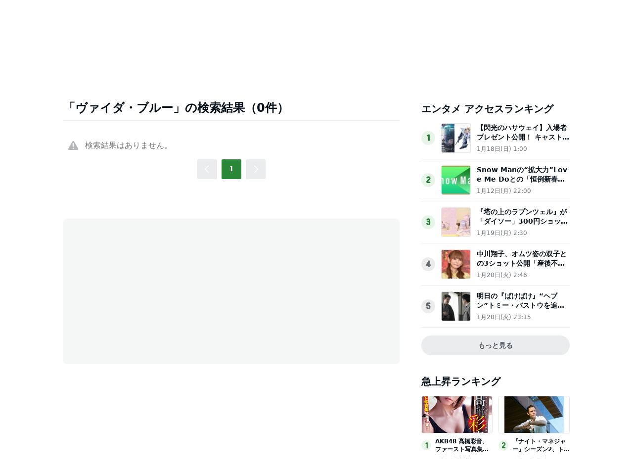

--- FILE ---
content_type: text/html; charset=utf-8
request_url: https://www.google.com/recaptcha/api2/aframe
body_size: 267
content:
<!DOCTYPE HTML><html><head><meta http-equiv="content-type" content="text/html; charset=UTF-8"></head><body><script nonce="h4AjrQM0vgQw_oi-BHDcrQ">/** Anti-fraud and anti-abuse applications only. See google.com/recaptcha */ try{var clients={'sodar':'https://pagead2.googlesyndication.com/pagead/sodar?'};window.addEventListener("message",function(a){try{if(a.source===window.parent){var b=JSON.parse(a.data);var c=clients[b['id']];if(c){var d=document.createElement('img');d.src=c+b['params']+'&rc='+(localStorage.getItem("rc::a")?sessionStorage.getItem("rc::b"):"");window.document.body.appendChild(d);sessionStorage.setItem("rc::e",parseInt(sessionStorage.getItem("rc::e")||0)+1);localStorage.setItem("rc::h",'1769014179364');}}}catch(b){}});window.parent.postMessage("_grecaptcha_ready", "*");}catch(b){}</script></body></html>

--- FILE ---
content_type: application/javascript; charset=utf-8
request_url: https://fundingchoicesmessages.google.com/f/AGSKWxWWa4_v0ynSa7J_1_zu62M2JNqumAyX_PIqDG3NLOZHB2fXbJISoaSmKoe9US-ZjYeomnRpCvBXdNaC33UmjyOuhsOPRJSIUuiNtKEK-ijGUIe9dzOBHyXRTwTZmtLPyg6Nd-MDr8IIpoUE89liZ6OyBYEGy1q0s1eogw2q22pyzAHyUT7P6dHBEj9T/_/ad_script_/ad-engine./synad2.-content-ad./jitads.
body_size: -1291
content:
window['65a04cb9-6a0f-41d2-a88f-a91ab032653d'] = true;